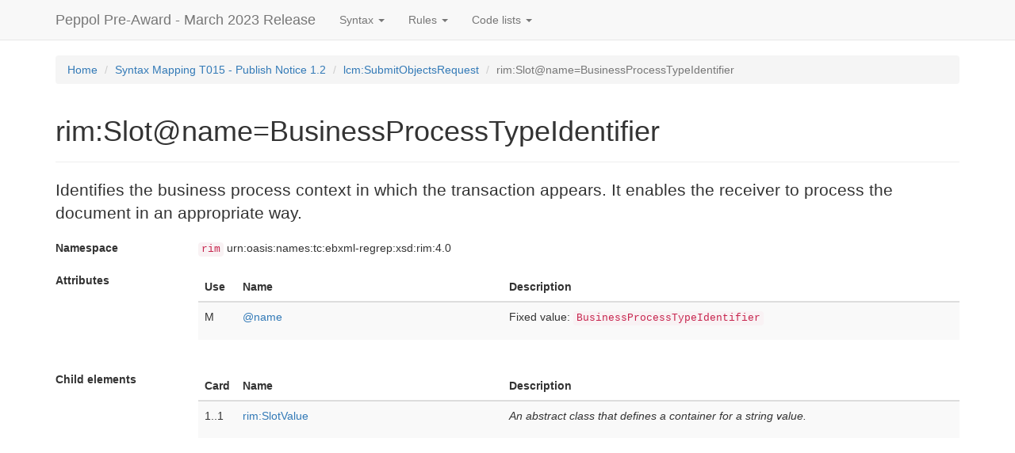

--- FILE ---
content_type: text/html
request_url: https://docs.peppol.eu/pracc/syntax/PublishNotice/rim-Slot@name=BusinessProcessTypeIdentifier/
body_size: 2359
content:
<!DOCTYPE html>
<html lang="en">
<head>
    <title>Peppol Pre-Award - March 2023 Release</title>
    <meta charset="utf-8"/>
    <meta http-equiv="X-UA-Compatible" content="IE=edge"/>
    <meta name="viewport" content="width=device-width, initial-scale=1"/>

    <link rel="stylesheet" href="../../../css/bootstrap.css"/>
    <link rel="stylesheet" href="../../../css/structure.css"/>
    

    <!--[if lt IE 9]>
    <script src="https://oss.maxcdn.com/html5shiv/3.7.3/html5shiv.min.js"></script>
    <script src="https://oss.maxcdn.com/respond/1.4.2/respond.min.js"></script>
    <![endif]-->
</head>
<body>

<nav class="navbar navbar-default navbar-fixed-top">
    <div class="container">
        
        <div class="navbar-header">
            <button type="button" class="navbar-toggle collapsed" data-toggle="collapse"
                    data-target="#bs-example-navbar-collapse-1" aria-expanded="false">
                <span class="sr-only">Toggle navigation</span>
                <span class="icon-bar"></span>
                <span class="icon-bar"></span>
                <span class="icon-bar"></span>
            </button>
            <a class="navbar-brand" href="../../../">Peppol Pre-Award - March 2023 Release</a>
        </div>

        <div class="collapse navbar-collapse" id="bs-example-navbar-collapse-1">
            <ul class="nav navbar-nav">
                <li class="dropdown">
                    <a href="#" class="dropdown-toggle" data-toggle="dropdown" role="button" aria-haspopup="true" aria-expanded="false">Syntax <span class="caret"></span></a>
                    <ul class="dropdown-menu">
                        
                            <li><a href="../../../syntax/ExpressionOfInterestRequest/tree/">Syntax Mapping T001 - Expression Of Interest Request 1.2</a></li>
                        
                            <li><a href="../../../syntax/ExpressionOfInterestResponse/tree/">Syntax Mapping T002 - Expression Of Interest Response 1.2</a></li>
                        
                            <li><a href="../../../syntax/UnsubscribeFromProcedureRequest/tree/">Syntax Mapping T021 - Unsubscribe From Procedure Request 1.2</a></li>
                        
                            <li><a href="../../../syntax/UnsubscribeFromProcedureResponse/tree/">Syntax Mapping T022 - Unsubscribe From Procedure Response 1.2</a></li>
                        
                            <li><a href="../../../syntax/TenderStatusRequest/tree/">Syntax Mapping T003 - Tender Status Request 1.2</a></li>
                        
                            <li><a href="../../../syntax/CallForTenders/tree/">Syntax Mapping T004 - Call for Tenders 1.2</a></li>
                        
                            <li><a href="../../../syntax/Tender/tree/">Syntax Mapping T005 - Tender 1.2</a></li>
                        
                            <li><a href="../../../syntax/TenderReceipt/tree/">Syntax Mapping T006 - Tender Receipt 1.2</a></li>
                        
                            <li><a href="../../../syntax/TenderingQuestions/tree/">Syntax Mapping T007 - Tendering Questions 1.1</a></li>
                        
                            <li><a href="../../../syntax/TenderingAnswers/tree/">Syntax Mapping T008 - Tendering Answers 1.1</a></li>
                        
                            <li><a href="../../../syntax/TenderClarificationRequest/tree/">Syntax Mapping T009 - Tender Clarification Request 1.1</a></li>
                        
                            <li><a href="../../../syntax/TenderClarification/tree/">Syntax Mapping T010 - Tender Clarification 1.1</a></li>
                        
                            <li><a href="../../../syntax/SearchNoticeRequest/tree/">Syntax Mapping T011 - Search Notice Request 1.2</a></li>
                        
                            <li><a href="../../../syntax/SearchNoticeResponse/tree/">Syntax Mapping T012 - Search Notice Response 1.2</a></li>
                        
                            <li><a href="../../../syntax/TenderWithdrawalRequest/tree/">Syntax Mapping T013 - Tender Withdrawal 1.1</a></li>
                        
                            <li><a href="../../../syntax/TenderWithdrawalResponse/tree/">Syntax Mapping T014 - Tender Withdrawal Notification 1.1</a></li>
                        
                            <li><a href="../../../syntax/PublishNotice/tree/">Syntax Mapping T015 - Publish Notice 1.2</a></li>
                        
                            <li><a href="../../../syntax/NoticePublicationResponse/tree/">Syntax Mapping T016 - Notice Publication Response 1.2</a></li>
                        
                            <li><a href="../../../syntax/AwardingNotification/tree/">Syntax Mapping T017 - Awarding Notification  1.1</a></li>
                        
                            <li><a href="../../../syntax/TenderingMessageResponse/tree/">Syntax Mapping T018 - Tendering Message Response  1.1</a></li>
                        
                            <li><a href="../../../syntax/Qualification/tree/">Syntax Mapping T019 - Qualification  1.1</a></li>
                        
                            <li><a href="../../../syntax/QualificationReceipt/tree/">Syntax Mapping T020 - Qualification Reception Confirmation 1.1</a></li>
                        
                    </ul>
                </li>

                <li class="dropdown">
                    <a href="#" class="dropdown-toggle" data-toggle="dropdown" role="button" aria-haspopup="true" aria-expanded="false">Rules <span class="caret"></span></a>
                    <ul class="dropdown-menu">
                        
                            <li><a href="../../../rules/T001/">PEPPOL T001 rules - Subscribe to Procuedure 1.2</a></li>
                        
                            <li><a href="../../../rules/T002/">PEPPOL T002 rules - Subscribe to Procedure Confirmation 1.2</a></li>
                        
                            <li><a href="../../../rules/T021/">PEPPOL T021 rules - Unsubscribe from Procedure 1.2</a></li>
                        
                            <li><a href="../../../rules/T022/">PEPPOL T022 rules - Unsubscribe from Procedure Confirmation 1.2</a></li>
                        
                            <li><a href="../../../rules/T003/">PEPPOL T003 rules - Tender Status Inquiry 1.2</a></li>
                        
                            <li><a href="../../../rules/T004/">PEPPOL T004 rules - Call for Tenders 1.2</a></li>
                        
                            <li><a href="../../../rules/T005/">PEPPOL T005 rules - Tender 1.2</a></li>
                        
                            <li><a href="../../../rules/T006/">PEPPOL T006 rules - Tender Reception Notification 1.2</a></li>
                        
                            <li><a href="../../../rules/T007/">PEPPOL T007 rules - Tendering Questions 1.1</a></li>
                        
                            <li><a href="../../../rules/T008/">PEPPOL T008 rules - Tendering Answers 1.1</a></li>
                        
                            <li><a href="../../../rules/T009/">PEPPOL T009 rules - Tender Clarification Request 1.1</a></li>
                        
                            <li><a href="../../../rules/T010/">PEPPOL T010 rules - Tender Clarification 1.1</a></li>
                        
                            <li><a href="../../../rules/T011/">PEPPOL T011 rules - Search Notice Request 1.2</a></li>
                        
                            <li><a href="../../../rules/T012/">PEPPOL T012 rules - Search Notice Response 1.2</a></li>
                        
                            <li><a href="../../../rules/T013/">PEPPOL T013 rules - Tender Withdrawal 1.1</a></li>
                        
                            <li><a href="../../../rules/T014/">PEPPOL T014 rules - Tender Withdrawal Notification 1.1</a></li>
                        
                            <li><a href="../../../rules/T015/">PEPPOL T015 rules - Publish Notice 1.2</a></li>
                        
                            <li><a href="../../../rules/T016/">PEPPOL T016 rules - Notice Publication Response 1.2</a></li>
                        
                            <li><a href="../../../rules/T017/">PEPPOL T017 rules - Awarding Notification 1.1</a></li>
                        
                            <li><a href="../../../rules/T018/">PEPPOL T018 rules - Tendering Message Response 1.1</a></li>
                        
                            <li><a href="../../../rules/T019/">PEPPOL T019 rules - Qualification 1.1</a></li>
                        
                            <li><a href="../../../rules/T020/">PEPPOL T020 rules - Qualification Reception Confirmation 1.1</a></li>
                        
                    </ul>
                </li>

                <li class="dropdown">
                    <a href="#" class="dropdown-toggle" data-toggle="dropdown" role="button" aria-haspopup="true" aria-expanded="false">Code lists <span class="caret"></span></a>
                    <ul class="dropdown-menu">
                        
                            <li><a href="../../../codelist/addCond/">additionalConditionsCode</a></li>
                        
                            <li><a href="../../../codelist/awardCode/">awardCode</a></li>
                        
                            <li><a href="../../../codelist/contractType/">contractTypeCode</a></li>
                        
                            <li><a href="../../../codelist/docStatus/">documentStatusCode</a></li>
                        
                            <li><a href="../../../codelist/docType/">documentTypeCode</a></li>
                        
                            <li><a href="../../../codelist/EAS/">Electronic Address Scheme (EAS)</a></li>
                        
                            <li><a href="../../../codelist/ICD/">ISO 6523 ICD list</a></li>
                        
                            <li><a href="../../../codelist/ISO3166-1:Alpha2/">Country codes (ISO 3166-1:Alpha2)</a></li>
                        
                            <li><a href="../../../codelist/legalBasis/">legalBasisCode</a></li>
                        
                            <li><a href="../../../codelist/messageResponse/">MessageResponseCode</a></li>
                        
                            <li><a href="../../../codelist/noticeResponse/">NoticeResponseCode</a></li>
                        
                            <li><a href="../../../codelist/procedureType/">procedureTypeCode</a></li>
                        
                            <li><a href="../../../codelist/procurementType/">procurementTypeCode</a></li>
                        
                            <li><a href="../../../codelist/publicationCondition/">publicationConditionCode</a></li>
                        
                            <li><a href="../../../codelist/statusReason/">StatusReasonCode</a></li>
                        
                            <li><a href="../../../codelist/statusReasonSubset/">StatusReasonCodeSubset</a></li>
                        
                            <li><a href="../../../codelist/submissionMethod/">SubmissionMethodCode</a></li>
                        
                            <li><a href="../../../codelist/tendererRole/">Economic Operator Role Codes</a></li>
                        
                            <li><a href="../../../codelist/ublDocumentSchema/">UBLDocumentSchema</a></li>
                        
                            <li><a href="../../../codelist/UNCL1001/">Document name code, full list (UNCL1001)</a></li>
                        
                    </ul>
                </li>
            </ul>
        </div>
    </div>
</nav>

<div id="main" class="container">

    <ol class="breadcrumb">
        <li><a href="../../../">Home</a></li>
        <li><a href="../../../syntax/PublishNotice/tree/">Syntax Mapping T015 - Publish Notice 1.2</a></li>
        
    
    
    <li><a href="../../../syntax/PublishNotice/">lcm:SubmitObjectsRequest</a></li>
    
    

    
    
    <li class="active">rim:Slot@name=BusinessProcessTypeIdentifier</li>

    </ol>

    <div class="page-header">
        <h1>rim:Slot@name=BusinessProcessTypeIdentifier</h1>
    </div>

    <p class="lead">Identifies the business process context in which the transaction appears. It enables the
                receiver to process the document in an appropriate way.
            </p>

    <dl class="dl-horizontal">
        
            <dt>Namespace</dt>
            <dd><code>rim</code> urn:oasis:names:tc:ebxml-regrep:xsd:rim:4.0</dd>
        

        
    


        
            <dt>Attributes</dt>
            <dd>
    <div class="table-responsive">
        <table class="table table-striped">
            <thead>
            <th style="width: 5%">Use</th>
            <th style="width: 35%">Name</th>
            <th>Description</th>
            </thead>
            <tbody>
            
                <tr>
    <td style="width: 5%;">
        <span title="Mandatory">M</span>
    </td>
    <td style="width: 35%;">
        
        <a href="../../../syntax/PublishNotice/rim-Slot@name=BusinessProcessTypeIdentifier/name/">@name</a>
        
    </td>
    <td>
        

        
        
        <p>
            Fixed value: <code>BusinessProcessTypeIdentifier</code>
        </p>
    </td>
</tr>
            
            </tbody>
        </table>
    </div>
</dd>
        

        
            <dt>Child elements</dt>
            <dd>
    <div class="table-responsive">
        <table class="table table-striped">
            <thead>
            <th style="width: 5%">Card</th>
            <th style="width: 35%">Name</th>
            <th>Description</th>
            </thead>
            <tbody>
            
                
    <tr>
        <td style="width: 5%;">
            <span>1..1</span>
        </td>
        <td style="width: 35%;">
            
            <a href="../../../syntax/PublishNotice/rim-Slot@name=BusinessProcessTypeIdentifier/rim-SlotValue/">rim:SlotValue</a>
            
        </td>
        
        <td>
            <p>
                
                <em>An abstract class that defines a container for a string value.</em>
            </p>

            
            
            
        </td>
    </tr>

    

    

            
            </tbody>
        </table>
    </div>
</dd>
        

        
    


        
    </dl>

</div>

<script src="../../../js/jquery.js"></script>
<script src="../../../js/bootstrap.js"></script>


</body>
</html>